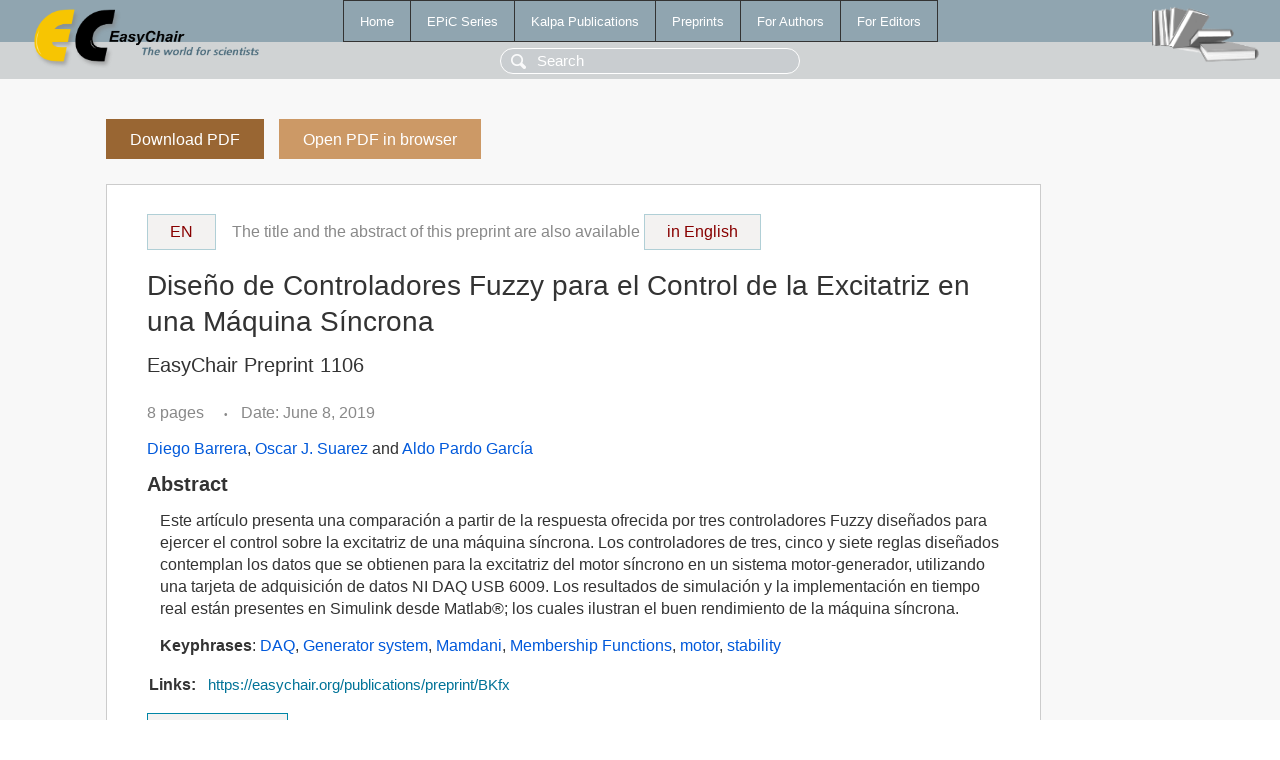

--- FILE ---
content_type: text/html; charset=UTF-8
request_url: https://wvvw.easychair.org/publications/preprint/BKfx
body_size: 1873
content:
<!DOCTYPE html>
<html lang='en-US'><head><meta content='text/html; charset=UTF-8' http-equiv='Content-Type'/><title>Diseño de Controladores Fuzzy para el Control de la Excitatriz en una Máquina Síncrona</title><link href='/images/favicon.ico' rel='icon' type='image/jpeg'/><link href='/css/cool.css?version=531' rel='StyleSheet' type='text/css'/><link href='/css/publications.css?version=531' rel='StyleSheet' type='text/css'/><script src='/js/easy.js?version=531'></script><script src='/publications/pubs.js?version=531'></script></head><body class="pubs"><table class="page"><tr style="height:1%"><td><div class="menu"><table class="menutable"><tr><td><a class="mainmenu" href="/publications/" id="t:HOME">Home</a></td><td><a class="mainmenu" href="/publications/EPiC" id="t:EPIC">EPiC Series</a></td><td><a class="mainmenu" href="/publications/Kalpa" id="t:KALPA">Kalpa Publications</a></td><td><a class="mainmenu" href="/publications/preprints" id="t:PREPRINTS">Preprints</a></td><td><a class="mainmenu" href="/publications/for_authors" id="t:FOR_AUTHORS">For Authors</a></td><td><a class="mainmenu" href="/publications/for_editors" id="t:FOR_EDITORS">For Editors</a></td></tr></table></div><div class="search_row"><form onsubmit="alert('Search is temporarily unavailable');return false;"><input id="search-input" name="query" placeholder="Search" type="text"/></form></div><div id="logo"><a href="/"><img class="logonew_alignment" src="/images/logoECpubs.png"/></a></div><div id="books"><img class="books_alignment" src="/images/books.png"/></div></td></tr><tr style="height:99%"><td class="ltgray"><div id="mainColumn"><table id="content_table"><tr><td style="vertical-align:top;width:99%"><a class="pdf_download_preprint" href="/publications/preprint/BKfx/download" title="Download full-text preprint">Download PDF</a><a class="pdf_open_preprint" href="/publications/preprint/BKfx/open" title="Open full-text preprint in browser">Open PDF in browser</a><div class="abstractBox"><div class="switch_language"><a href="/publications/preprint/BKfx/english"><div id="switch_button">EN</div></a>The title and the abstract of this preprint are also available <a href="/publications/preprint/BKfx/english"><div id="switch_button">in English</div></a></div><h1>Diseño de Controladores Fuzzy para el Control de la Excitatriz en una Máquina Síncrona</h1><h3 class="preprint_number">EasyChair Preprint 1106</h3><span class="pages">8 pages</span><span class="pagesbull">•</span><span class="date">Date: June 8, 2019</span><div class="authors"><a href="/publications/author/7691">Diego Barrera</a>, <a href="/publications/author/tjcN">Oscar J. Suarez</a> and <a href="/publications/author/DqcV">Aldo Pardo García</a></div><h3>Abstract</h3><p>Este artículo presenta una comparación a partir de la respuesta ofrecida por tres controladores Fuzzy diseñados para ejercer el control sobre la excitatriz de una máquina síncrona. Los controladores de tres, cinco y siete reglas diseñados contemplan los datos que se obtienen para la excitatriz del motor síncrono en un sistema motor-generador, utilizando una tarjeta de adquisición de datos NI DAQ USB 6009. Los resultados de simulación y la implementación en tiempo real están presentes en Simulink desde Matlab®; los cuales ilustran el buen rendimiento de la máquina síncrona.</p><p><b>Keyphrases</b>: <a href="/publications/keyword/d9RP">DAQ</a>, <a href="/publications/keyword/XCX6">Generator system</a>, <a href="/publications/keyword/CvvV">Mamdani</a>, <a href="/publications/keyword/69XW">Membership Functions</a>, <a href="/publications/keyword/d5RS">motor</a>, <a href="/publications/keyword/h8Pb">stability</a></p><table style="margin-top:10px"><tr><td class="paper_link" style="padding-right:7pt"><b>Links:</b></td><td class="paper_link"><a href="/publications/preprint/BKfx" title="EasyChair link">https://easychair.org/publications/preprint/BKfx</a></td></tr></table><div class="bibtex_button" onclick="Pubs.bibtex()">BibTeX entry <div class="bibtex" id="bibtex" onclick="Pubs.bibtexInner()">BibTeX does not have the right entry for preprints. This is a hack for producing the correct reference:<pre>@booklet{EasyChair:1106,
  author    = {Diego Barrera and Oscar J. Suarez and Aldo Pardo García},
  title     = {Fuzzy Controllers Design for Control of the Exciter in a Synchronous Machine},
  howpublished = {EasyChair Preprint 1106},
  year      = {EasyChair, 2019}}
</pre></div></div></div><a class="pdf_download_preprint" href="/publications/preprint/BKfx/download" title="Download full-text preprint">Download PDF</a><a class="pdf_open_preprint" href="/publications/preprint/BKfx/open" title="Open full-text preprint in browser">Open PDF in browser</a></td></tr></table></div></td></tr><tr><td class="footer">Copyright © 2012-2026 easychair.org. All rights reserved.</td></tr></table></body></html>